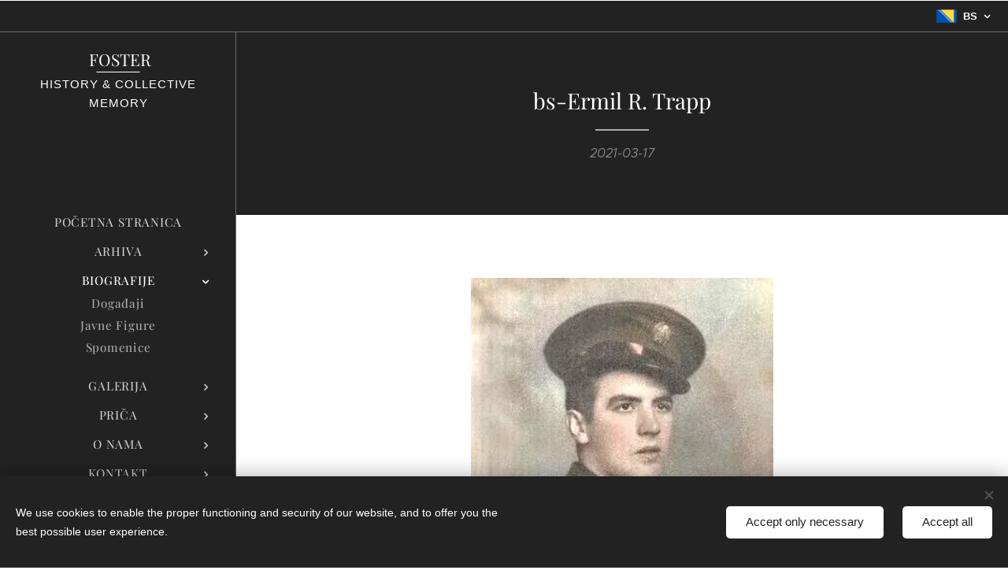

--- FILE ---
content_type: text/html; charset=UTF-8
request_url: https://www.fosterhistory.com/l/bs-ermil-r-trapp/
body_size: 21358
content:
<!DOCTYPE html>
<html class="no-js" prefix="og: https://ogp.me/ns#" lang="bs">
<head><link rel="preconnect" href="https://duyn491kcolsw.cloudfront.net" crossorigin><link rel="preconnect" href="https://fonts.gstatic.com" crossorigin><meta charset="utf-8"><link rel="shortcut icon" href="https://2d0fce5c26.clvaw-cdnwnd.com/99abe6748f56d12c3252904ca60a4973/200000222-0718007182/android-icon-72x72-5.png?ph=2d0fce5c26"><link rel="apple-touch-icon" href="https://2d0fce5c26.clvaw-cdnwnd.com/99abe6748f56d12c3252904ca60a4973/200000222-0718007182/android-icon-72x72-5.png?ph=2d0fce5c26"><link rel="icon" href="https://2d0fce5c26.clvaw-cdnwnd.com/99abe6748f56d12c3252904ca60a4973/200000222-0718007182/android-icon-72x72-5.png?ph=2d0fce5c26">
    <meta http-equiv="X-UA-Compatible" content="IE=edge">
    <title>bs-Ermil R. Trapp :: FOSTER History &amp; Collective Memory</title>
    <meta name="viewport" content="width=device-width,initial-scale=1">
    <meta name="msapplication-tap-highlight" content="no">
    
    <link href="https://duyn491kcolsw.cloudfront.net/files/0r/0rk/0rklmm.css?ph=2d0fce5c26" media="print" rel="stylesheet">
    <link href="https://duyn491kcolsw.cloudfront.net/files/2e/2e5/2e5qgh.css?ph=2d0fce5c26" media="screen and (min-width:100000em)" rel="stylesheet" data-type="cq" disabled>
    <link rel="stylesheet" href="https://duyn491kcolsw.cloudfront.net/files/41/41k/41kc5i.css?ph=2d0fce5c26"><link rel="stylesheet" href="https://duyn491kcolsw.cloudfront.net/files/3b/3b2/3b2e8e.css?ph=2d0fce5c26" media="screen and (min-width:37.5em)"><link rel="stylesheet" href="https://duyn491kcolsw.cloudfront.net/files/2v/2vp/2vpyx8.css?ph=2d0fce5c26" data-wnd_color_scheme_file=""><link rel="stylesheet" href="https://duyn491kcolsw.cloudfront.net/files/34/34q/34qmjb.css?ph=2d0fce5c26" data-wnd_color_scheme_desktop_file="" media="screen and (min-width:37.5em)" disabled=""><link rel="stylesheet" href="https://duyn491kcolsw.cloudfront.net/files/3e/3ez/3ezykj.css?ph=2d0fce5c26" data-wnd_additive_color_file=""><link rel="stylesheet" href="https://duyn491kcolsw.cloudfront.net/files/3d/3dz/3dzb9f.css?ph=2d0fce5c26" data-wnd_typography_file=""><link rel="stylesheet" href="https://duyn491kcolsw.cloudfront.net/files/01/013/0133ua.css?ph=2d0fce5c26" data-wnd_typography_desktop_file="" media="screen and (min-width:37.5em)" disabled=""><script>(()=>{let e=!1;const t=()=>{if(!e&&window.innerWidth>=600){for(let e=0,t=document.querySelectorAll('head > link[href*="css"][media="screen and (min-width:37.5em)"]');e<t.length;e++)t[e].removeAttribute("disabled");e=!0}};t(),window.addEventListener("resize",t),"container"in document.documentElement.style||fetch(document.querySelector('head > link[data-type="cq"]').getAttribute("href")).then((e=>{e.text().then((e=>{const t=document.createElement("style");document.head.appendChild(t),t.appendChild(document.createTextNode(e)),import("https://duyn491kcolsw.cloudfront.net/client/js.polyfill/container-query-polyfill.modern.js").then((()=>{let e=setInterval((function(){document.body&&(document.body.classList.add("cq-polyfill-loaded"),clearInterval(e))}),100)}))}))}))})()</script>
<link rel="preload stylesheet" href="https://duyn491kcolsw.cloudfront.net/files/2m/2m8/2m8msc.css?ph=2d0fce5c26" as="style"><link rel="preload stylesheet" href="https://duyn491kcolsw.cloudfront.net/files/2b/2bl/2bl0ky.css?ph=2d0fce5c26" as="style"><meta name="description" content="Ermil R. Trapp (Condado de Jackson, Indiana, Estados Unidos; 28 de agosto de 1923 - Metz, Francia; 15 de septiembre de 1944) fue un militar estadounidense que sirvió en la Batalla de Metz durante la Segunda Guerra Mundial."><meta name="keywords" content=""><meta name="generator" content="Webnode 2"><meta name="apple-mobile-web-app-capable" content="no"><meta name="apple-mobile-web-app-status-bar-style" content="black"><meta name="format-detection" content="telephone=no"><meta name="google-site-verification" content="9-GwMThRAgPZdYg_n6TVhatKXAq5G3H_0w-IVQPsDi0" />



<meta property="og:url" content="https://fosterhistory.com/l/bs-ermil-r-trapp/"><meta property="og:title" content="bs-Ermil R. Trapp :: FOSTER History &amp; Collective Memory"><meta property="og:type" content="article"><meta property="og:description" content="Ermil R. Trapp (Condado de Jackson, Indiana, Estados Unidos; 28 de agosto de 1923 - Metz, Francia; 15 de septiembre de 1944) fue un militar estadounidense que sirvió en la Batalla de Metz durante la Segunda Guerra Mundial."><meta property="og:site_name" content="FOSTER History &amp; Collective Memory"><meta property="og:image" content="https://2d0fce5c26.clvaw-cdnwnd.com/99abe6748f56d12c3252904ca60a4973/200000560-a2006a2009/700/Ermil%20R.%20Trapp.jpg?ph=2d0fce5c26"><meta property="og:article:published_time" content="2021-03-17T00:00:00+0100"><meta property="fb:app_id" content="225951590755638"><meta name="robots" content="index,follow"><link rel="canonical" href="https://www.fosterhistory.com/l/bs-ermil-r-trapp/"><script>window.checkAndChangeSvgColor=function(c){try{var a=document.getElementById(c);if(a){c=[["border","borderColor"],["outline","outlineColor"],["color","color"]];for(var h,b,d,f=[],e=0,m=c.length;e<m;e++)if(h=window.getComputedStyle(a)[c[e][1]].replace(/\s/g,"").match(/^rgb[a]?\(([0-9]{1,3}),([0-9]{1,3}),([0-9]{1,3})/i)){b="";for(var g=1;3>=g;g++)b+=("0"+parseInt(h[g],10).toString(16)).slice(-2);"0"===b.charAt(0)&&(d=parseInt(b.substr(0,2),16),d=Math.max(16,d),b=d.toString(16)+b.slice(-4));f.push(c[e][0]+"="+b)}if(f.length){var k=a.getAttribute("data-src"),l=k+(0>k.indexOf("?")?"?":"&")+f.join("&");a.src!=l&&(a.src=l,a.outerHTML=a.outerHTML)}}}catch(n){}};</script><script src="https://www.googletagmanager.com/gtag/js?id=UA-176136966-1" async></script><script>
						window.dataLayer = window.dataLayer || [];
						function gtag(){
						
						dataLayer.push(arguments);}
						gtag('js', new Date());
						</script><script>gtag('consent', 'default', {'ad_storage': 'denied', 'analytics_storage': 'denied', 'ad_user_data': 'denied', 'ad_personalization': 'denied' });</script><script>gtag('config', 'UA-176136966-1');</script></head>
<body class="l wt-blogpost ac-h ac-s ac-i ac-o ac-n l-sidebar l-d-none b-btn-r b-btn-s-l b-btn-dn b-btn-bw-1 img-d-n img-t-o img-h-z line-solid b-e-ds lbox-d c-s-n  wnd-s-i hb-on  wnd-fe wnd-multilang"><noscript>
				<iframe
				 src="https://www.googletagmanager.com/ns.html?id=GTM-542MMSL"
				 height="0"
				 width="0"
				 style="display:none;visibility:hidden"
				 >
				 </iframe>
			</noscript>

<div class="wnd-page l-page cs-gray ac-amber t-t-fs-s t-t-fw-m t-t-sp-n t-t-d-t t-s-fs-s t-s-fw-l t-s-sp-n t-s-d-n t-p-fs-s t-p-fw-l t-p-sp-n t-h-fs-s t-h-fw-m t-h-sp-n t-bq-fs-s t-bq-fw-l t-bq-sp-n t-bq-d-q t-btn-fw-l t-nav-fw-l t-pd-fw-s t-nav-tt-u">
    <div class="l-w t cf t-19">
        <div class="l-bg cf">
            <div class="s-bg-l">
                
                
            </div>
        </div>
        <header class="l-h cf">
            <div class="sw cf">
	<div class="sw-c cf"><section class="s s-hb cf sc-d   wnd-w-default wnd-hbl-on">
	<div class="s-w cf">
		<div class="s-o cf">
			<div class="s-bg cf">
                <div class="s-bg-l">
                    
                    
                </div>
			</div>
			<div class="s-c">
                <div class="s-hb-c cf">
                    <div class="hb-si">
                        
                    </div>
                    <div class="hb-ci">
                        
                    </div>
                    <div class="hb-ccy">
                        
                    </div>
                    <div class="hb-lang">
                        <div class="hbl">
    <div class="hbl-c">
        <span class="hbl-a">
            <span class="hbl-a-t">
                <span class="lang-bs">bs</span>
            </span>
        </span>
        <div class="hbl-i lang-items">
            <ul class="hbl-i-l">
                <li>
                    <a href="/home/"><span class="lang-es">es</span></a>
                </li><li>
                    <a href="/en/"><span class="lang-en">en</span></a>
                </li><li>
                    <a href="/fr/"><span class="lang-fr">fr</span></a>
                </li><li>
                    <a href="/zh-cn/"><span class="lang-zh-cn">zh-cn</span></a>
                </li><li>
                    <a href="/pt/"><span class="lang-pt">pt</span></a>
                </li><li>
                    <a href="/de/"><span class="lang-de">de</span></a>
                </li><li>
                    <a href="/ru/"><span class="lang-ru">ru</span></a>
                </li><li>
                    <a href="/it/"><span class="lang-it">it</span></a>
                </li><li>
                    <a href="/he/"><span class="lang-he">he</span></a>
                </li><li>
                    <a href="/nl/"><span class="lang-nl">nl</span></a>
                </li><li>
                    <a href="/pl/"><span class="lang-pl">pl</span></a>
                </li><li>
                    <a href="/hi/"><span class="lang-hi">hi</span></a>
                </li><li>
                    <a href="/no/"><span class="lang-no">no</span></a>
                </li><li>
                    <a href="/ar/"><span class="lang-ar">ar</span></a>
                </li><li>
                    <a href="/af/"><span class="lang-af">af</span></a>
                </li><li>
                    <a href="/sv/"><span class="lang-sv">sv</span></a>
                </li><li>
                    <a href="/el/"><span class="lang-el">el</span></a>
                </li><li>
                    <a href="/ko/"><span class="lang-ko">ko</span></a>
                </li><li>
                    <a href="/id/"><span class="lang-id">id</span></a>
                </li><li>
                    <a href="/sl/"><span class="lang-sl">sl</span></a>
                </li><li>
                    <a href="/th/"><span class="lang-th">th</span></a>
                </li><li>
                    <a href="/ro/"><span class="lang-ro">ro</span></a>
                </li><li>
                    <a href="/bh/"><span class="lang-bh">bh</span></a>
                </li><li>
                    <a href="/hr/"><span class="lang-hr">hr</span></a>
                </li><li>
                    <a href="/az/"><span class="lang-az">az</span></a>
                </li><li>
                    <a href="/cz/"><span class="lang-cs">cs</span></a>
                </li><li>
                    <a href="/da/"><span class="lang-da">da</span></a>
                </li><li>
                    <a href="/lv/"><span class="lang-lv">lv</span></a>
                </li><li>
                    <a href="/tr/"><span class="lang-tr">tr</span></a>
                </li><li>
                    <a href="/vi/"><span class="lang-vi">vi</span></a>
                </li><li>
                    <a href="/ja/"><span class="lang-ja">ja</span></a>
                </li><li>
                    <a href="/sr/"><span class="lang-sr">sr</span></a>
                </li><li>
                    <a href="/et/"><span class="lang-et">et</span></a>
                </li><li>
                    <a href="/hu/"><span class="lang-hu">hu</span></a>
                </li><li>
                    <a href="/ml/"><span class="lang-ml">ml</span></a>
                </li><li>
                    <a href="/fa/"><span class="lang-fa">fa</span></a>
                </li><li selected>
                    <span class="lang-bs">bs</span>
                </li><li>
                    <a href="/lt/"><span class="lang-lt">lt</span></a>
                </li><li>
                    <a href="/th1/"><span class="lang-th">th</span></a>
                </li><li>
                    <a href="/or/"><span class="lang-or">or</span></a>
                </li><li>
                    <a href="/fi/"><span class="lang-fi">fi</span></a>
                </li><li>
                    <a href="/sq/"><span class="lang-sq">sq</span></a>
                </li><li>
                    <a href="/ms/"><span class="lang-ms">ms</span></a>
                </li><li>
                    <a href="/eo/"><span class="lang-eo">eo</span></a>
                </li><li>
                    <a href="/kn/"><span class="lang-kn">kn</span></a>
                </li><li>
                    <a href="/uk/"><span class="lang-uk">uk</span></a>
                </li><li>
                    <a href="/mk/"><span class="lang-mk">mk</span></a>
                </li><li>
                    <a href="/eu/"><span class="lang-eu">eu</span></a>
                </li><li>
                    <a href="/sd/"><span class="lang-sd">sd</span></a>
                </li><li>
                    <a href="/bg/"><span class="lang-bg">bg</span></a>
                </li><li>
                    <a href="/mr/"><span class="lang-mr">mr</span></a>
                </li><li>
                    <a href="/hu1/"><span class="lang-hu">hu</span></a>
                </li><li>
                    <a href="/ca/"><span class="lang-ca">ca</span></a>
                </li>
            </ul>
        </div>
    </div>
</div>
                    </div>
                </div>
			</div>
		</div>
	</div>
</section><section data-space="true" class="s s-hn s-hn-sidebar wnd-mt-sidebar menu-default s-hn-slogan logo-sidebar sc-d   wnd-nav-border wnd-nav-sticky">
	<div class="s-w">
		<div class="s-o">
			<div class="s-bg">
                <div class="s-bg-l">
                    
                    
                </div>
			</div>
			<div class="h-w h-f wnd-fixed">
				<div class="s-i">
					<div class="n-l">
						<div class="s-c menu-nav">
							<div class="logo-block">
								<div class="b b-l logo logo-underline logo-nb playfair-display logo-21 b-ls-s">
	<div class="b-l-c logo-content">
		<a class="b-l-link logo-link" href="/bs/">

			

			

			<div class="b-l-br logo-br"></div>

			<div class="b-l-text logo-text-wrapper">
				<div class="b-l-text-w logo-text">
					<span class="b-l-text-c logo-text-cell">&nbsp;FOSTER</span>
				</div>
			</div>

		</a>
	</div>
</div>
								<div class="logo-slogan claim">
									<span class="sit b claim-default claim-nb open-sans slogan-15">
	<span class="sit-w"><span class="sit-c"><font>HISTORY &amp; COLLECTIVE <font>MEMORY</font></font></span></span>
</span>
								</div>
							</div>

                            <div class="nav-wrapper">

                                <div class="cart-block">
                                    
                                </div>

                                

                                <div id="menu-mobile">
                                    <a href="#" id="menu-submit"><span></span>Menu</a>
                                </div>

                                <div id="menu-block">
                                    <nav id="menu" data-type="vertical"><div class="menu-font menu-wrapper">
	<a href="#" class="menu-close" rel="nofollow" title="Close Menu"></a>
	<ul role="menubar" aria-label="Menu" class="level-1">
		<li role="none" class="wnd-homepage">
			<a class="menu-item" role="menuitem" href="/bs/"><span class="menu-item-text">Početna stranica</span></a>
			
		</li><li role="none" class="wnd-with-submenu">
			<a class="menu-item" role="menuitem" href="/bs/arhiva/"><span class="menu-item-text">Arhiva</span></a>
			<ul role="menubar" aria-label="Menu" class="level-2">
		<li role="none">
			<a class="menu-item" role="menuitem" href="/bs/archivos/dokumenti/"><span class="menu-item-text">Dokumenti</span></a>
			
		</li><li role="none">
			<a class="menu-item" role="menuitem" href="/bs/archivos/maps/"><span class="menu-item-text">Maps</span></a>
			
		</li>
	</ul>
		</li><li role="none" class="wnd-active-path wnd-with-submenu">
			<a class="menu-item" role="menuitem" href="/bs/biografije/"><span class="menu-item-text">Biografije</span></a>
			<ul role="menubar" aria-label="Menu" class="level-2">
		<li role="none">
			<a class="menu-item" role="menuitem" href="/bs/biografias/dogadaji/"><span class="menu-item-text">Događaji</span></a>
			
		</li><li role="none">
			<a class="menu-item" role="menuitem" href="/bs/biografias/javne-figure/"><span class="menu-item-text">Javne Figure</span></a>
			
		</li><li role="none">
			<a class="menu-item" role="menuitem" href="/bs/biografias/spomenice/"><span class="menu-item-text">Spomenice</span></a>
			
		</li>
	</ul>
		</li><li role="none" class="wnd-with-submenu">
			<a class="menu-item" role="menuitem" href="/bs/galerija/"><span class="menu-item-text">Galerija</span></a>
			<ul role="menubar" aria-label="Menu" class="level-2">
		<li role="none">
			<a class="menu-item" role="menuitem" href="/bs/galeria/hronike/"><span class="menu-item-text">Hronike</span></a>
			
		</li><li role="none">
			<a class="menu-item" role="menuitem" href="/bs/galeria/izlaganje/"><span class="menu-item-text">Izlaganje</span></a>
			
		</li><li role="none">
			<a class="menu-item" role="menuitem" href="/bs/galeria/sjecanja/"><span class="menu-item-text">Sjećanja</span></a>
			
		</li>
	</ul>
		</li><li role="none" class="wnd-with-submenu">
			<a class="menu-item" role="menuitem" href="/bs/prica/"><span class="menu-item-text">Priča</span></a>
			<ul role="menubar" aria-label="Menu" class="level-2">
		<li role="none">
			<a class="menu-item" role="menuitem" href="/bs/historia/genealogija/"><span class="menu-item-text">Genealogija</span></a>
			
		</li><li role="none">
			<a class="menu-item" role="menuitem" href="/bs/historia/heraldika/"><span class="menu-item-text">Heraldika</span></a>
			
		</li><li role="none">
			<a class="menu-item" role="menuitem" href="/bs/historia/mjesta/"><span class="menu-item-text">Mjesta</span></a>
			
		</li>
	</ul>
		</li><li role="none" class="wnd-with-submenu">
			<a class="menu-item" role="menuitem" href="/bs/o-nama/"><span class="menu-item-text">O nama</span></a>
			<ul role="menubar" aria-label="Menu" class="level-2">
		<li role="none">
			<a class="menu-item" role="menuitem" href="/bs/aboutfosterhistory/porijeklo/"><span class="menu-item-text">Porijeklo</span></a>
			
		</li><li role="none">
			<a class="menu-item" role="menuitem" href="/bs/aboutfosterhistory/o-meni/"><span class="menu-item-text">O meni</span></a>
			
		</li>
	</ul>
		</li><li role="none" class="wnd-with-submenu">
			<a class="menu-item" role="menuitem" href="/bs/kontakt/"><span class="menu-item-text">Kontakt</span></a>
			<ul role="menubar" aria-label="Menu" class="level-2">
		<li role="none">
			<a class="menu-item" role="menuitem" href="/bs/contacto/kako-suradivati/"><span class="menu-item-text">Kako Surađivati?</span></a>
			
		</li><li role="none">
			<a class="menu-item" role="menuitem" href="/bs/contacto/vasa-istorija/"><span class="menu-item-text">Vaša Istorija</span></a>
			
		</li><li role="none">
			<a class="menu-item" role="menuitem" href="/bs/contacto/pomoc/"><span class="menu-item-text">Pomoć</span></a>
			
		</li>
	</ul>
		</li>
	</ul>
	<span class="more-text">More</span>
</div></nav>
                                    <div class="scrollup"></div>
                                    <div class="scrolldown"></div>
                                </div>

                            </div>
						</div>
					</div>
				</div>
			</div>
		</div>
	</div>
</section></div>
</div>
        </header>
        <main class="l-m cf">
            <div class="sw cf">
	<div class="sw-c cf"><section data-space="true" class="s s-hm s-hm-bdh s-bdh cf sc-d   wnd-w-narrow wnd-s-normal wnd-h-auto wnd-nh-m wnd-p-cc hn-slogan">
    <div class="s-w cf">
	    <div class="s-o cf">
	        <div class="s-bg cf">
                <div class="s-bg-l">
                    
                    
                </div>
	        </div>
	        <div class="h-c s-c cf">
		        <div class="s-bdh-c b b-s-l b-s-r b-cs cf">
			        <div class="s-bdh-w">
			            <h1 class="s-bdh-t"><div class="ld">
	<span class="ld-c">bs-Ermil R. Trapp</span>
</div></h1>
			            <span class="s-bdh-d"><div class="ld">
	<span class="ld-c">2021-03-17</span>
</div></span>
			        </div>
		        </div>
	        </div>
	    </div>
    </div>
</section><section class="s s-basic cf sc-w   wnd-w-narrow wnd-s-normal wnd-h-auto" data-wnd_brightness="0" data-wnd_last_section>
	<div class="s-w cf">
		<div class="s-o s-fs cf">
			<div class="s-bg cf">
				<div class="s-bg-l">
                    
					
				</div>
			</div>
			<div class="s-c s-fs cf">
				<div class="ez cf wnd-no-cols">
	<div class="ez-c"><div class="b-img b-img-default b b-s cf wnd-orientation-portrait wnd-type-image img-s-n" style="margin-left:27.45%;margin-right:27.45%;" id="wnd_ImageBlock_85613">
	<div class="b-img-w">
		<div class="b-img-c" style="padding-bottom:126.39%;text-align:center;">
            <picture><source type="image/webp" srcset="https://2d0fce5c26.clvaw-cdnwnd.com/99abe6748f56d12c3252904ca60a4973/200002886-989cb989cf/450/Ermil%20R.%20Trapp.webp?ph=2d0fce5c26 288w, https://2d0fce5c26.clvaw-cdnwnd.com/99abe6748f56d12c3252904ca60a4973/200002886-989cb989cf/700/Ermil%20R.%20Trapp.webp?ph=2d0fce5c26 288w, https://2d0fce5c26.clvaw-cdnwnd.com/99abe6748f56d12c3252904ca60a4973/200002886-989cb989cf/Ermil%20R.%20Trapp.webp?ph=2d0fce5c26 288w" sizes="100vw" ><img id="wnd_ImageBlock_85613_img" src="https://2d0fce5c26.clvaw-cdnwnd.com/99abe6748f56d12c3252904ca60a4973/200000560-a2006a2009/Ermil%20R.%20Trapp.jpg?ph=2d0fce5c26" alt="" width="288" height="364" loading="lazy" style="top:0%;left:0%;width:100%;height:100%;position:absolute;" ></picture>
			</div>
		
	</div>
</div><div class="b b-text cf">
	<div class="b-c b-text-c b-s b-s-t60 b-s-b60 b-cs cf"><p><font class="wsw-02">Ermil R. Trapp (Condado de Jackson, Indiana, Estados Unidos; 28 de agosto de 1923 - Metz, Francia; 15 de septiembre de 1944) fue un militar estadounidense que sirvió en la Batalla de Metz durante la Segunda Guerra Mundial.</font><br></p></div>
</div><div class="b b-text cf">
	<div class="b-c b-text-c b-s b-s-t60 b-s-b60 b-cs cf"><h1><strong>Familia</strong></h1></div>
</div><div class="b b-text cf">
	<div class="b-c b-text-c b-s b-s-t60 b-s-b60 b-cs cf"><p><font class="wsw-02">Ermil R. Trapp era hijo de Verna Rae Johnson (1897-1984) y Fred Nichols Trapp (1896-1974), originario de Chestnut Ridge, una comunidad no incorporada en el condado de Jackson, Indiana, en los Estados Unidos. Sus padres se casaron en 1917 en Jennings y tuvieron diez hijos.</font></p><p><font class="wsw-02">Ermil fue el cuarto hijo en orden de nacimiento y la sexta generación de Priscilla Foster (1751-1787) y Elisha South (1749-1811), descendiente (tataranieto) de Edward Fuller, pasajero del histórico viaje de 1620 del barco Mayflower y signatario del Mayflower Compact.</font></p><p><font class="wsw-02">Se casó con Joyce Lorraine Jaynes (1926-2011) el 9 de enero de 1943 en Seymour, Jackson, Estados Unidos.</font></p></div>
</div><div class="b b-text cf">
	<div class="b-c b-text-c b-s b-s-t60 b-s-b60 b-cs cf"><h1><strong>Biografía</strong></h1></div>
</div><div class="b b-text cf">
	<div class="b-c b-text-c b-s b-s-t60 b-s-b60 b-cs cf"><p><font class="wsw-02">Ermil R. Trapp nació en el condado de Jennings y pasó la mayor parte de su vida en la comunidad de Chestnut Ridge, asistiendo a la escuela allí. Trabajó en todo el condado en varias granjas y también trabajó en Camp Atterbury antes de unirse al ejército.</font></p><p><font class="wsw-02">Más tarde sirvió en el 735 ° Batallón de Tanques del General Patton en un tanque ligero y fue asesinado en la Batalla de Metz, Francia, el 15 de septiembre de 1944.</font></p><p><font class="wsw-02">"El técnico de quinto grado Ermil R. Trapp, de 21 años, murió en acción el 15 de septiembre", según un telegrama recibido por su esposa, la Sra. Joyce L. Trapp en su residencia en San Francisco, Estados Unidos.</font></p><p><font class="wsw-02">"La secretaria de Guerra expresa su profundo pesar por el hecho de que su esposo, el técnico de quinto grado Ermil R. Trapp, fuera asesinado en acción el 15 de septiembre en Francia, continúa la carta". Firmado por J. A. Ulio, Ayudante General.</font></p><p><font class="wsw-02">Trapp entró en servicio el 8 de enero de 1943, recibiendo su entrenamiento en Fort Lewis, Washington, como miembro de un batallón de tanques y había servido en el extranjero desde el 1 de febrero de este año. La última carta de la Sra. Trapp de su esposo estaba fechada el 6 de septiembre.</font></p></div>
</div><div class="b b-text cf">
	<div class="b-c b-text-c b-s b-s-t60 b-s-b60 b-cs cf"><h1><strong>Muerte</strong></h1></div>
</div><div class="b b-text cf">
	<div class="b-c b-text-c b-s b-s-t60 b-s-b60 b-cs cf"><p><font class="wsw-02">Ermil R. Trapp murió mientras servía con el grupo de tanques en Francia el 15 de septiembre de 1944 en la Batalla de Metz. Era ampliamente conocido tanto en su ciudad natal como en todo el condado y un gran número de amigos se unieron a su familia para lamentar su muerte. Fue enterrado en el cementerio de la Iglesia Bautista First Marion en Commiskey, condado de Jennings, Indiana, Estados Unidos.</font></p><p><font class="wsw-02">Los sobrevivientes incluyen a la viuda, la ex Miss Joyce Jaynes, hija del Sr. y la Sra. James Jaynes, con quien hace su hogar; una hija de catorce meses, Judy Kay Trapp; los padres; cinco hermanas, la Sra. Fern Russell, de Beanblossom, y Marjorie, Carol, Vivian y Phyllis Trapp, todas de Chestnut Ridge; y tres hermanos, todos en servicio. </font></p><p><font class="wsw-02">Ernest Trapp y Murrel Trapp, ambos sirviendo en el extranjero en Inglaterra o Francia, y Donald Trapp, sirviendo en un destructor de la Armada en los Mares del Sur.</font></p></div>
</div><div class="b b-text cf">
	<div class="b-c b-text-c b-s b-s-t60 b-s-b60 b-cs cf"><h1><strong>Referencias</strong></h1></div>
</div><div class="b b-text cf">
	<div class="b-c b-text-c b-s b-s-t60 b-s-b60 b-cs cf"><ul><li><font class="wsw-02">Ermil R. Trapp - Obituario. Portada: Seymour Daily Tribune, Seymour, Indiana. Septiembre de 1944.</font></li><li><font class="wsw-02">Ingresado por Sheri Bush, 5 de julio de 2012.</font></li></ul></div>
</div></div>
</div>
			</div>
		</div>
	</div>
</section></div>
</div>
<div class="s-bdf b-s b-s-t200 b-cs " data-wnd_social_buttons="true">
	<div class="s-bdf-share b-s-b200"><div id="fb-root"></div><script src="https://connect.facebook.net/bs_BA/sdk.js#xfbml=1&amp;version=v5.0&amp;appId=225951590755638&amp;autoLogAppEvents=1" async defer crossorigin="anonymous"></script><div style="margin-right: 20px" class="fb-share-button" data-href="https://www.fosterhistory.com/l/bs-ermil-r-trapp/" data-layout="button" data-size="large"><a class="fb-xfbml-parse-ignore" target="_blank" href="https://www.facebook.com/sharer/sharer.php?u=https%3A%2F%2Fwww.fosterhistory.com%2Fl%2Fbs-ermil-r-trapp%2F&amp;src=sdkpreparse">Share</a></div><a href="https://twitter.com/share" class="twitter-share-button" data-size="large">Tweet</a><script>window.twttr=function(t,e,r){var n,i=t.getElementsByTagName(e)[0],w=window.twttr||{};return t.getElementById(r)?w:((n=t.createElement(e)).id=r,n.src="https://platform.twitter.com/widgets.js",i.parentNode.insertBefore(n,i),w._e=[],w.ready=function(t){w._e.push(t)},w)}(document,"script","twitter-wjs");</script></div>
	<div class="s-bdf-comments"></div>
	<div class="s-bdf-html"></div>
</div>

        </main>
        <footer class="l-f cf">
            <div class="sw cf">
	<div class="sw-c cf"><section data-wn-border-element="s-f-border" class="s s-f s-f-basic s-f-simple sc-w   wnd-w-narrow wnd-s-normal">
	<div class="s-w">
		<div class="s-o">
			<div class="s-bg">
                <div class="s-bg-l">
                    
                    
                </div>
			</div>
			<div class="s-c s-f-l-w s-f-border">
				<div class="s-f-l b-s b-s-t0 b-s-b0">
					<div class="s-f-l-c s-f-l-c-first">
						<div class="s-f-cr"><span class="it b link">
	<span class="it-c"></span>
</span></div>
						<div class="s-f-sf">
                            <span class="sf b">
<span class="sf-content sf-c link"><font>Sva Prava Zadržana © 2022 FOSTER History &amp; Collective Memory</font>&nbsp;</span>
</span>
                            <span class="sf-cbr link">
    <a href="#" rel="nofollow">Cookies</a>
</span>
                            
                            
                            
                        </div>
					</div>
					<div class="s-f-l-c s-f-l-c-last">
						<div class="s-f-lang lang-select cf">
	<div class="s-f-lang-c">
		<span class="s-f-lang-t lang-title"><span class="wt-bold"><span>Languages</span></span></span>
		<div class="s-f-lang-i lang-items">
			<ul class="s-f-lang-list">
				<li class="link">
					<a href="/home/"><span class="lang-es">Español</span></a>
				</li><li class="link">
					<a href="/en/"><span class="lang-en">English</span></a>
				</li><li class="link">
					<a href="/fr/"><span class="lang-fr">Français</span></a>
				</li><li class="link">
					<a href="/zh-cn/"><span class="lang-zh-cn">中文（简体）</span></a>
				</li><li class="link">
					<a href="/pt/"><span class="lang-pt">Português</span></a>
				</li><li class="link">
					<a href="/de/"><span class="lang-de">Deutsch</span></a>
				</li><li class="link">
					<a href="/ru/"><span class="lang-ru">Русский</span></a>
				</li><li class="link">
					<a href="/it/"><span class="lang-it">Italiano</span></a>
				</li><li class="link">
					<a href="/he/"><span class="lang-he">עִבְרִית</span></a>
				</li><li class="link">
					<a href="/nl/"><span class="lang-nl">Nederlands</span></a>
				</li><li class="link">
					<a href="/pl/"><span class="lang-pl">Polski</span></a>
				</li><li class="link">
					<a href="/hi/"><span class="lang-hi">हिन्दी</span></a>
				</li><li class="link">
					<a href="/no/"><span class="lang-no">Norsk</span></a>
				</li><li class="link">
					<a href="/ar/"><span class="lang-ar">العربية</span></a>
				</li><li class="link">
					<a href="/af/"><span class="lang-af">Afrikaans</span></a>
				</li><li class="link">
					<a href="/sv/"><span class="lang-sv">Svenska</span></a>
				</li><li class="link">
					<a href="/el/"><span class="lang-el">Ελληνικά</span></a>
				</li><li class="link">
					<a href="/ko/"><span class="lang-ko">한국어</span></a>
				</li><li class="link">
					<a href="/id/"><span class="lang-id">Bahasa Indonesia</span></a>
				</li><li class="link">
					<a href="/sl/"><span class="lang-sl">Slovenski</span></a>
				</li><li class="link">
					<a href="/th/"><span class="lang-th">ภาษาไทย</span></a>
				</li><li class="link">
					<a href="/ro/"><span class="lang-ro">Română</span></a>
				</li><li class="link">
					<a href="/bh/"><span class="lang-bh">मैथिली</span></a>
				</li><li class="link">
					<a href="/hr/"><span class="lang-hr">Hrvatski</span></a>
				</li><li class="link">
					<a href="/az/"><span class="lang-az">Azərbaycan</span></a>
				</li><li class="link">
					<a href="/cz/"><span class="lang-cz">Čeština</span></a>
				</li><li class="link">
					<a href="/da/"><span class="lang-da">Dansk</span></a>
				</li><li class="link">
					<a href="/lv/"><span class="lang-lv">Latviešu Valoda</span></a>
				</li><li class="link">
					<a href="/tr/"><span class="lang-tr">Türkçe</span></a>
				</li><li class="link">
					<a href="/vi/"><span class="lang-vi">Tiếng Việt</span></a>
				</li><li class="link">
					<a href="/ja/"><span class="lang-ja">日本語</span></a>
				</li><li class="link">
					<a href="/sr/"><span class="lang-sr">Srpski</span></a>
				</li><li class="link">
					<a href="/et/"><span class="lang-et">Eesti keel</span></a>
				</li><li class="link">
					<a href="/hu/"><span class="lang-hu">Magyar</span></a>
				</li><li class="link">
					<a href="/ml/"><span class="lang-ml">മലയാളം</span></a>
				</li><li class="link">
					<a href="/fa/"><span class="lang-fa">فارسی</span></a>
				</li><li class="link">
					<span class="lang-bs">Bosanski</span>
				</li><li class="link">
					<a href="/lt/"><span class="lang-lt">Lietuvių kalba</span></a>
				</li><li class="link">
					<a href="/th1/"><span class="lang-th1">ภาษาไทย</span></a>
				</li><li class="link">
					<a href="/or/"><span class="lang-or">ଓଡ଼ିଆ</span></a>
				</li><li class="link">
					<a href="/fi/"><span class="lang-fi">Suomi</span></a>
				</li><li class="link">
					<a href="/sq/"><span class="lang-sq">Shqip</span></a>
				</li><li class="link">
					<a href="/ms/"><span class="lang-ms">Bahasa Melayu</span></a>
				</li><li class="link">
					<a href="/eo/"><span class="lang-eo">Esperanto</span></a>
				</li><li class="link">
					<a href="/kn/"><span class="lang-kn">ಕನ್ನಡ</span></a>
				</li><li class="link">
					<a href="/uk/"><span class="lang-uk">Українська</span></a>
				</li><li class="link">
					<a href="/mk/"><span class="lang-mk">Македонски јазик</span></a>
				</li><li class="link">
					<a href="/eu/"><span class="lang-eu">Euskara</span></a>
				</li><li class="link">
					<a href="/sd/"><span class="lang-sd">سنڌي</span></a>
				</li><li class="link">
					<a href="/bg/"><span class="lang-bg">Български</span></a>
				</li><li class="link">
					<a href="/mr/"><span class="lang-mr">मराठी</span></a>
				</li><li class="link">
					<a href="/hu1/"><span class="lang-hu1">Magyar</span></a>
				</li><li class="link">
					<a href="/ca/"><span class="lang-ca">Català</span></a>
				</li>
			</ul>
		</div>
	</div>
</div>
					</div>
                    <div class="s-f-l-c s-f-l-c-currency">
                        <div class="s-f-ccy ccy-select cf">
	
</div>
                    </div>
				</div>
			</div>
		</div>
	</div>
</section></div>
</div>
        </footer>
    </div>
    
</div>
<section class="cb cb-dark" id="cookiebar" style="display:none;" id="cookiebar" style="display:none;">
	<div class="cb-bar cb-scrollable">
		<div class="cb-bar-c">
			<div class="cb-bar-text">We use cookies to enable the proper functioning and security of our website, and to offer you the best possible user experience.</div>
			<div class="cb-bar-buttons">
				<button class="cb-button cb-close-basic" data-action="accept-necessary">
					<span class="cb-button-content">Accept only necessary</span>
				</button>
				<button class="cb-button cb-close-basic" data-action="accept-all">
					<span class="cb-button-content">Accept all</span>
				</button>
				
			</div>
		</div>
        <div class="cb-close cb-close-basic" data-action="accept-necessary"></div>
	</div>

	<div class="cb-popup cb-light close">
		<div class="cb-popup-c">
			<div class="cb-popup-head">
				<h3 class="cb-popup-title">Advanced settings</h3>
				<p class="cb-popup-text">Puedes personalizar tus preferencias de cookies aquí. Habilita o deshabilita las siguientes categorías y guarda tu selección.</p>
			</div>
			<div class="cb-popup-options cb-scrollable">
				<div class="cb-option">
					<input class="cb-option-input" type="checkbox" id="necessary" name="necessary" readonly="readonly" disabled="disabled" checked="checked">
                    <div class="cb-option-checkbox"></div>
                    <label class="cb-option-label" for="necessary">Essential cookies</label>
					<div class="cb-option-text"></div>
				</div>
			</div>
			<div class="cb-popup-footer">
				<button class="cb-button cb-save-popup" data-action="advanced-save">
					<span class="cb-button-content">Save</span>
				</button>
			</div>
			<div class="cb-close cb-close-popup" data-action="close"></div>
		</div>
	</div>
</section>

<script src="https://duyn491kcolsw.cloudfront.net/files/3e/3em/3eml8v.js?ph=2d0fce5c26" crossorigin="anonymous" type="module"></script><script>document.querySelector(".wnd-fe")&&[...document.querySelectorAll(".c")].forEach((e=>{const t=e.querySelector(".b-text:only-child");t&&""===t.querySelector(".b-text-c").innerText&&e.classList.add("column-empty")}))</script>


<script src="https://duyn491kcolsw.cloudfront.net/client.fe/js.compiled/lang.en.2086.js?ph=2d0fce5c26" crossorigin="anonymous"></script><script src="https://duyn491kcolsw.cloudfront.net/client.fe/js.compiled/compiled.multi.2-2193.js?ph=2d0fce5c26" crossorigin="anonymous"></script><script>var wnd = wnd || {};wnd.$data = {"image_content_items":{"wnd_ThumbnailBlock_672752374":{"id":"wnd_ThumbnailBlock_672752374","type":"wnd.pc.ThumbnailBlock"},"wnd_Section_default_50455":{"id":"wnd_Section_default_50455","type":"wnd.pc.Section"},"wnd_ImageBlock_85613":{"id":"wnd_ImageBlock_85613","type":"wnd.pc.ImageBlock"},"wnd_LogoBlock_692940":{"id":"wnd_LogoBlock_692940","type":"wnd.pc.LogoBlock"},"wnd_FooterSection_footer_683778":{"id":"wnd_FooterSection_footer_683778","type":"wnd.pc.FooterSection"}},"svg_content_items":{"wnd_ImageBlock_85613":{"id":"wnd_ImageBlock_85613","type":"wnd.pc.ImageBlock"},"wnd_LogoBlock_692940":{"id":"wnd_LogoBlock_692940","type":"wnd.pc.LogoBlock"}},"content_items":[],"eshopSettings":{"ESHOP_SETTINGS_DISPLAY_PRICE_WITHOUT_VAT":false,"ESHOP_SETTINGS_DISPLAY_ADDITIONAL_VAT":false,"ESHOP_SETTINGS_DISPLAY_SHIPPING_COST":false},"project_info":{"isMultilanguage":true,"isMulticurrency":false,"eshop_tax_enabled":"1","country_code":"","contact_state":null,"eshop_tax_type":"VAT","eshop_discounts":true,"graphQLURL":"https:\/\/fosterhistory.com\/servers\/graphql\/","iubendaSettings":{"cookieBarCode":"","cookiePolicyCode":"","privacyPolicyCode":"","termsAndConditionsCode":""}}};</script><script>wnd.$system = {"fileSystemType":"aws_s3","localFilesPath":"https:\/\/www.fosterhistory.com\/_files\/","awsS3FilesPath":"https:\/\/2d0fce5c26.clvaw-cdnwnd.com\/99abe6748f56d12c3252904ca60a4973\/","staticFiles":"https:\/\/duyn491kcolsw.cloudfront.net\/files","isCms":false,"staticCDNServers":["https:\/\/duyn491kcolsw.cloudfront.net\/"],"fileUploadAllowExtension":["jpg","jpeg","jfif","png","gif","bmp","ico","svg","webp","tiff","pdf","doc","docx","ppt","pptx","pps","ppsx","odt","xls","xlsx","txt","rtf","mp3","wma","wav","ogg","amr","flac","m4a","3gp","avi","wmv","mov","mpg","mkv","mp4","mpeg","m4v","swf","gpx","stl","csv","xml","txt","dxf","dwg","iges","igs","step","stp"],"maxUserFormFileLimit":4194304,"frontendLanguage":"bs","backendLanguage":"es","frontendLanguageId":"41","page":{"id":50000001,"identifier":"l","template":{"id":200001595,"styles":{"typography":"t-19_new","scheme":"cs-gray","additiveColor":"ac-amber","acHeadings":true,"acSubheadings":true,"acIcons":true,"acOthers":true,"imageStyle":"img-d-n","imageHover":"img-h-z","imageTitle":"img-t-o","buttonStyle":"b-btn-r","buttonSize":"b-btn-s-l","buttonDecoration":"b-btn-dn","buttonBorders":"b-btn-bw-1","lineStyle":"line-solid","eshopGridItemAlign":"b-e-l","eshopGridItemStyle":"b-e-ds","lightboxStyle":"lbox-d","columnSpaces":"c-s-n","background":{"default":null},"backgroundSettings":{"default":""},"formStyle":"default","menuStyle":"menu-default","menuType":"","layoutType":"l-sidebar","layoutDecoration":"l-d-none","acMenu":"true","sectionWidth":"wnd-w-narrow","sectionSpace":"wnd-s-normal","headerBarStyle":"hb-on","typoTitleSizes":"t-t-fs-s","typoTitleWeights":"t-t-fw-m","typoTitleSpacings":"t-t-sp-n","typoTitleDecorations":"t-t-d-t","typoHeadingSizes":"t-h-fs-s","typoHeadingWeights":"t-h-fw-m","typoHeadingSpacings":"t-h-sp-n","typoSubtitleSizes":"t-s-fs-s","typoSubtitleWeights":"t-s-fw-l","typoSubtitleSpacings":"t-s-sp-n","typoSubtitleDecorations":"t-s-d-n","typoParagraphSizes":"t-p-fs-s","typoParagraphWeights":"t-p-fw-l","typoParagraphSpacings":"t-p-sp-n","typoBlockquoteSizes":"t-bq-fs-s","typoBlockquoteWeights":"t-bq-fw-l","typoBlockquoteSpacings":"t-bq-sp-n","typoBlockquoteDecorations":"t-bq-d-q","buttonWeight":"t-btn-fw-l","menuWeight":"t-nav-fw-l","productWeight":"t-pd-fw-s","menuTextTransform":"t-nav-tt-u","searchStyle":"wnd-s-i"}},"layout":"blog_detail","name":"bs-Ermil R. Trapp","html_title":null,"language":"bs","langId":41,"isHomepage":false,"meta_description":null,"meta_keywords":null,"header_code":null,"footer_code":null,"styles":null,"countFormsEntries":[]},"listingsPrefix":"\/l\/","productPrefix":"\/p\/","cartPrefix":"\/bs\/cart\/","checkoutPrefix":"\/bs\/checkout\/","searchPrefix":"\/bs\/search\/","isCheckout":false,"isEshop":false,"hasBlog":true,"isProductDetail":false,"isListingDetail":true,"listing_page":{"id":200059946,"template_id":200000335,"link":"\/bs\/biografije\/","identifier":"bs-ermil-r-trapp"},"hasEshopAnalytics":false,"gTagId":"UA-176136966-1","gAdsId":null,"format":{"be":{"DATE_TIME":{"mask":"%d.%m.%Y %H:%M","regexp":"^(((0?[1-9]|[1,2][0-9]|3[0,1])\\.(0?[1-9]|1[0-2])\\.[0-9]{1,4})(( [0-1][0-9]| 2[0-3]):[0-5][0-9])?|(([0-9]{4}(0[1-9]|1[0-2])(0[1-9]|[1,2][0-9]|3[0,1])(0[0-9]|1[0-9]|2[0-3])[0-5][0-9][0-5][0-9])))?$"},"DATE":{"mask":"%d.%m.%Y","regexp":"^((0?[1-9]|[1,2][0-9]|3[0,1])\\.(0?[1-9]|1[0-2])\\.[0-9]{1,4})$"},"CURRENCY":{"mask":{"point":",","thousands":".","decimals":2,"mask":"%s","zerofill":true}}},"fe":{"DATE_TIME":{"mask":"%Y-%m-%d %H:%M","regexp":"^(([0-9]{1,4}\\-(0?[1-9]|1[0-2])\\-(0?[1-9]|[1,2][0-9]|3[0,1]))(( [0-1][0-9]| 2[0-3]):[0-5][0-9])?|(([0-9]{4}(0[1-9]|1[0-2])(0[1-9]|[1,2][0-9]|3[0,1])(0[0-9]|1[0-9]|2[0-3])[0-5][0-9][0-5][0-9])))?$"},"DATE":{"mask":"%Y-%m-%d","regexp":"^([0-9]{1,4}\\-(0?[1-9]|1[0-2])\\-(0?[1-9]|[1,2][0-9]|3[0,1]))$"},"CURRENCY":{"mask":{"point":".","thousands":",","decimals":2,"mask":"%s","zerofill":true}}}},"e_product":null,"listing_item":{"id":200011580,"name":"bs-Ermil R. Trapp","identifier":"bs-ermil-r-trapp","date":"20210317000000","meta_description":null,"meta_keywords":null,"html_title":null,"styles":null,"content_items":{"wnd_PerexBlock_637235497":{"type":"wnd.pc.PerexBlock","id":"wnd_PerexBlock_637235497","context":"page","text":"\u003Cp\u003E\u003Cfont class=\u0022wsw-01\u0022\u003EErmil R. Trapp (Condado de Jackson, Indiana, Estados Unidos; 28 de agosto de 1923 - Metz, Francia; 15 de septiembre de 1944) fue un militar estadounidense que sirvi\u00f3 en la Batalla de Metz durante la Segunda Guerra Mundial.\u003C\/font\u003E\u003Cbr\u003E\u003C\/p\u003E"},"wnd_ThumbnailBlock_672752374":{"type":"wnd.pc.ThumbnailBlock","id":"wnd_ThumbnailBlock_672752374","context":"page","style":{"background":{"default":{"default":"wnd-background-image"},"overlays":[]},"backgroundSettings":{"default":{"default":{"id":200000560,"src":"200000560-a2006a2009\/Ermil R. Trapp.jpg","dataType":"filesystem_files","width":288,"height":364,"mediaType":"myImages","mime":"","alternatives":{"image\/webp":{"id":200002886,"src":"200002886-989cb989cf\/Ermil R. Trapp.webp","dataType":"filesystem_files","width":"288","height":"364","mime":"image\/webp"}}}}}}},"wnd_SectionWrapper_524255590":{"type":"wnd.pc.SectionWrapper","id":"wnd_SectionWrapper_524255590","context":"page","content":["wnd_BlogDetailHeaderSection_blog_detail_header_504547","wnd_Section_default_50455"]},"wnd_BlogDetailHeaderSection_blog_detail_header_504547":{"type":"wnd.pc.BlogDetailHeaderSection","contentIdentifier":"blog_detail_header","id":"wnd_BlogDetailHeaderSection_blog_detail_header_504547","context":"page","content":{"default":["wnd_ListingDataBlock_802834","wnd_ListingDataBlock_219284"],"default_box":["wnd_ListingDataBlock_802834","wnd_ListingDataBlock_219284"]},"contentMap":{"wnd.pc.ListingDataBlock":{"name":"wnd_ListingDataBlock_802834","date":"wnd_ListingDataBlock_219284"}},"style":{"sectionColor":{"default":"sc-d"},"sectionWidth":{"default":"wnd-w-narrow"}},"variant":{"default":"default"}},"wnd_ListingDataBlock_802834":{"type":"wnd.pc.ListingDataBlock","id":"wnd_ListingDataBlock_802834","context":"page","refDataType":"listing_items","refDataKey":"listing_items.name","refDataId":200006679},"wnd_ListingDataBlock_219284":{"type":"wnd.pc.ListingDataBlock","id":"wnd_ListingDataBlock_219284","context":"page","refDataType":"listing_items","refDataKey":"listing_items.date","refDataId":200006679},"wnd_Section_default_50455":{"type":"wnd.pc.Section","contentIdentifier":"default","id":"wnd_Section_default_50455","context":"page","content":{"default":["wnd_EditZone_978971"],"default_box":["wnd_EditZone_978971"]},"contentMap":{"wnd.pc.EditZone":{"master-01":"wnd_EditZone_978971"}},"style":{"sectionColor":{"default":"sc-w"},"sectionWidth":{"default":"wnd-w-narrow"},"sectionSpace":{"default":"wnd-s-normal"},"sectionHeight":{"default":"wnd-h-auto"},"sectionPosition":{"default":"wnd-p-cc"}},"variant":{"default":"default"}},"wnd_EditZone_978971":{"type":"wnd.pc.EditZone","id":"wnd_EditZone_978971","context":"page","content":["wnd_ImageBlock_85613","wnd_TextBlock_291141","wnd_TextBlock_93826","wnd_TextBlock_14193","wnd_TextBlock_63869","wnd_TextBlock_59424","wnd_TextBlock_29451","wnd_TextBlock_2218","wnd_TextBlock_456","wnd_TextBlock_67654"]},"wnd_ImageBlock_85613":{"type":"wnd.pc.ImageBlock","id":"wnd_ImageBlock_85613","context":"page","variant":"default","description":"","link":"","style":{"paddingBottom":126.39,"margin":{"left":27.45,"right":27.45},"float":"","clear":"none","width":50},"shape":"img-s-n","image":{"id":200000560,"dataType":"filesystem_files","style":{"left":0,"top":0,"width":100,"height":100,"position":"absolute"},"ratio":{"horizontal":2,"vertical":2},"size":{"width":288,"height":364},"src":"200000560-a2006a2009\/Ermil R. Trapp.jpg","filesystemType":"local","alternatives":{"image\/webp":{"id":200002886,"src":"200002886-989cb989cf\/Ermil R. Trapp.webp","dataType":"filesystem_files","width":"288","height":"364","mime":"image\/webp"}}},"refs":{"filesystem_files":[{"filesystem_files.id":200000560}]}},"wnd_TextBlock_291141":{"type":"wnd.pc.TextBlock","id":"wnd_TextBlock_291141","context":"page","code":"\u003Cp\u003E\u003Cfont class=\u0022wsw-02\u0022\u003EErmil R. Trapp (Condado de Jackson, Indiana, Estados Unidos; 28 de agosto de 1923 - Metz, Francia; 15 de septiembre de 1944) fue un militar estadounidense que sirvi\u00f3 en la Batalla de Metz durante la Segunda Guerra Mundial.\u003C\/font\u003E\u003Cbr\u003E\u003C\/p\u003E"},"wnd_TextBlock_93826":{"type":"wnd.pc.TextBlock","id":"wnd_TextBlock_93826","context":"page","code":"\u003Ch1\u003E\u003Cstrong\u003EFamilia\u003C\/strong\u003E\u003C\/h1\u003E"},"wnd_TextBlock_14193":{"type":"wnd.pc.TextBlock","id":"wnd_TextBlock_14193","context":"page","code":"\u003Cp\u003E\u003Cfont class=\u0022wsw-02\u0022\u003EErmil R. Trapp era hijo de Verna Rae Johnson (1897-1984) y Fred Nichols Trapp (1896-1974), originario de Chestnut Ridge, una comunidad no incorporada en el condado de Jackson, Indiana, en los Estados Unidos. Sus padres se casaron en 1917 en Jennings y tuvieron diez hijos.\u003C\/font\u003E\u003C\/p\u003E\u003Cp\u003E\u003Cfont class=\u0022wsw-02\u0022\u003EErmil fue el cuarto hijo en orden de nacimiento y la sexta generaci\u00f3n de Priscilla Foster (1751-1787) y Elisha South (1749-1811), descendiente (tataranieto) de Edward Fuller, pasajero del hist\u00f3rico viaje de 1620 del barco Mayflower y signatario del Mayflower Compact.\u003C\/font\u003E\u003C\/p\u003E\u003Cp\u003E\u003Cfont class=\u0022wsw-02\u0022\u003ESe cas\u00f3 con Joyce Lorraine Jaynes (1926-2011) el 9 de enero de 1943 en Seymour, Jackson, Estados Unidos.\u003C\/font\u003E\u003C\/p\u003E"},"wnd_TextBlock_63869":{"type":"wnd.pc.TextBlock","id":"wnd_TextBlock_63869","context":"page","code":"\u003Ch1\u003E\u003Cstrong\u003EBiograf\u00eda\u003C\/strong\u003E\u003C\/h1\u003E"},"wnd_TextBlock_59424":{"type":"wnd.pc.TextBlock","id":"wnd_TextBlock_59424","context":"page","code":"\u003Cp\u003E\u003Cfont class=\u0022wsw-02\u0022\u003EErmil R. Trapp naci\u00f3 en el condado de Jennings y pas\u00f3 la mayor parte de su vida en la comunidad de Chestnut Ridge, asistiendo a la escuela all\u00ed. Trabaj\u00f3 en todo el condado en varias granjas y tambi\u00e9n trabaj\u00f3 en Camp Atterbury antes de unirse al ej\u00e9rcito.\u003C\/font\u003E\u003C\/p\u003E\u003Cp\u003E\u003Cfont class=\u0022wsw-02\u0022\u003EM\u00e1s tarde sirvi\u00f3 en el 735 \u00b0 Batall\u00f3n de Tanques del General Patton en un tanque ligero y fue asesinado en la Batalla de Metz, Francia, el 15 de septiembre de 1944.\u003C\/font\u003E\u003C\/p\u003E\u003Cp\u003E\u003Cfont class=\u0022wsw-02\u0022\u003E\u0022El t\u00e9cnico de quinto grado Ermil R. Trapp, de 21 a\u00f1os, muri\u00f3 en acci\u00f3n el 15 de septiembre\u0022, seg\u00fan un telegrama recibido por su esposa, la Sra. Joyce L. Trapp en su residencia en San Francisco, Estados Unidos.\u003C\/font\u003E\u003C\/p\u003E\u003Cp\u003E\u003Cfont class=\u0022wsw-02\u0022\u003E\u0022La secretaria de Guerra expresa su profundo pesar por el hecho de que su esposo, el t\u00e9cnico de quinto grado Ermil R. Trapp, fuera asesinado en acci\u00f3n el 15 de septiembre en Francia, contin\u00faa la carta\u0022. Firmado por J. A. Ulio, Ayudante General.\u003C\/font\u003E\u003C\/p\u003E\u003Cp\u003E\u003Cfont class=\u0022wsw-02\u0022\u003ETrapp entr\u00f3 en servicio el 8 de enero de 1943, recibiendo su entrenamiento en Fort Lewis, Washington, como miembro de un batall\u00f3n de tanques y hab\u00eda servido en el extranjero desde el 1 de febrero de este a\u00f1o. La \u00faltima carta de la Sra. Trapp de su esposo estaba fechada el 6 de septiembre.\u003C\/font\u003E\u003C\/p\u003E"},"wnd_TextBlock_29451":{"type":"wnd.pc.TextBlock","id":"wnd_TextBlock_29451","context":"page","code":"\u003Ch1\u003E\u003Cstrong\u003EMuerte\u003C\/strong\u003E\u003C\/h1\u003E"},"wnd_TextBlock_2218":{"type":"wnd.pc.TextBlock","id":"wnd_TextBlock_2218","context":"page","code":"\u003Cp\u003E\u003Cfont class=\u0022wsw-02\u0022\u003EErmil R. Trapp muri\u00f3 mientras serv\u00eda con el grupo de tanques en Francia el 15 de septiembre de 1944 en la Batalla de Metz. Era ampliamente conocido tanto en su ciudad natal como en todo el condado y un gran n\u00famero de amigos se unieron a su familia para lamentar su muerte. Fue enterrado en el cementerio de la Iglesia Bautista First Marion en Commiskey, condado de Jennings, Indiana, Estados Unidos.\u003C\/font\u003E\u003C\/p\u003E\u003Cp\u003E\u003Cfont class=\u0022wsw-02\u0022\u003ELos sobrevivientes incluyen a la viuda, la ex Miss Joyce Jaynes, hija del Sr. y la Sra. James Jaynes, con quien hace su hogar; una hija de catorce meses, Judy Kay Trapp; los padres; cinco hermanas, la Sra. Fern Russell, de Beanblossom, y Marjorie, Carol, Vivian y Phyllis Trapp, todas de Chestnut Ridge; y tres hermanos, todos en servicio. \u003C\/font\u003E\u003C\/p\u003E\u003Cp\u003E\u003Cfont class=\u0022wsw-02\u0022\u003EErnest Trapp y Murrel Trapp, ambos sirviendo en el extranjero en Inglaterra o Francia, y Donald Trapp, sirviendo en un destructor de la Armada en los Mares del Sur.\u003C\/font\u003E\u003C\/p\u003E"},"wnd_TextBlock_456":{"type":"wnd.pc.TextBlock","id":"wnd_TextBlock_456","context":"page","code":"\u003Ch1\u003E\u003Cstrong\u003EReferencias\u003C\/strong\u003E\u003C\/h1\u003E"},"wnd_TextBlock_67654":{"type":"wnd.pc.TextBlock","id":"wnd_TextBlock_67654","context":"page","code":"\u003Cul\u003E\u003Cli\u003E\u003Cfont class=\u0022wsw-02\u0022\u003EErmil R. Trapp - Obituario. Portada: Seymour Daily Tribune, Seymour, Indiana. Septiembre de 1944.\u003C\/font\u003E\u003C\/li\u003E\u003Cli\u003E\u003Cfont class=\u0022wsw-02\u0022\u003EIngresado por Sheri Bush, 5 de julio de 2012.\u003C\/font\u003E\u003C\/li\u003E\u003C\/ul\u003E"}}},"feReleasedFeatures":{"dualCurrency":false,"HeurekaSatisfactionSurvey":false,"productAvailability":true},"labels":{"dualCurrency.fixedRate":"","invoicesGenerator.W2EshopInvoice.alreadyPayed":"Do not pay! - Already paid","invoicesGenerator.W2EshopInvoice.amount":"Quantity:","invoicesGenerator.W2EshopInvoice.contactInfo":"Contact information:","invoicesGenerator.W2EshopInvoice.couponCode":"Coupon code:","invoicesGenerator.W2EshopInvoice.customer":"Customer:","invoicesGenerator.W2EshopInvoice.dateOfIssue":"Date issued:","invoicesGenerator.W2EshopInvoice.dateOfTaxableSupply":"Date of taxable supply:","invoicesGenerator.W2EshopInvoice.dic":"VAT Reg No:","invoicesGenerator.W2EshopInvoice.discount":"Discount","invoicesGenerator.W2EshopInvoice.dueDate":"Due date:","invoicesGenerator.W2EshopInvoice.email":"Email:","invoicesGenerator.W2EshopInvoice.filenamePrefix":"Invoice-","invoicesGenerator.W2EshopInvoice.fiscalCode":"Fiscal code:","invoicesGenerator.W2EshopInvoice.freeShipping":"Free shipping","invoicesGenerator.W2EshopInvoice.ic":"Company ID:","invoicesGenerator.W2EshopInvoice.invoiceNo":"Invoice number","invoicesGenerator.W2EshopInvoice.invoiceNoTaxed":"Invoice - Tax invoice number","invoicesGenerator.W2EshopInvoice.notVatPayers":"Not VAT registered","invoicesGenerator.W2EshopInvoice.orderNo":"Order number:","invoicesGenerator.W2EshopInvoice.paymentPrice":"Payment method price:","invoicesGenerator.W2EshopInvoice.pec":"PEC:","invoicesGenerator.W2EshopInvoice.phone":"Phone:","invoicesGenerator.W2EshopInvoice.priceExTax":"Price excl. tax:","invoicesGenerator.W2EshopInvoice.priceIncludingTax":"Price incl. tax:","invoicesGenerator.W2EshopInvoice.product":"Product:","invoicesGenerator.W2EshopInvoice.productNr":"Product number:","invoicesGenerator.W2EshopInvoice.recipientCode":"Recipient code:","invoicesGenerator.W2EshopInvoice.shippingAddress":"Shipping address:","invoicesGenerator.W2EshopInvoice.shippingPrice":"Shipping price:","invoicesGenerator.W2EshopInvoice.subtotal":"Subtotal:","invoicesGenerator.W2EshopInvoice.sum":"Total:","invoicesGenerator.W2EshopInvoice.supplier":"Provider:","invoicesGenerator.W2EshopInvoice.tax":"Tax:","invoicesGenerator.W2EshopInvoice.total":"Total:","invoicesGenerator.W2EshopInvoice.web":"Web:","wnd.errorBandwidthStorage.description":"We apologize for any inconvenience. If you are the website owner, please log in to your account to learn how to get your website back online.","wnd.errorBandwidthStorage.heading":"This website is temporarily unavailable (or under maintenance)","wnd.es.CheckoutShippingService.correiosDeliveryWithSpecialConditions":"CEP de destino est\u00e1 sujeito a condi\u00e7\u00f5es especiais de entrega pela ECT e ser\u00e1 realizada com o acr\u00e9scimo de at\u00e9 7 (sete) dias \u00fateis ao prazo regular.","wnd.es.CheckoutShippingService.correiosWithoutHomeDelivery":"CEP de destino est\u00e1 temporariamente sem entrega domiciliar. A entrega ser\u00e1 efetuada na ag\u00eancia indicada no Aviso de Chegada que ser\u00e1 entregue no endere\u00e7o do destinat\u00e1rio","wnd.es.ProductEdit.unit.cm":"cm","wnd.es.ProductEdit.unit.floz":"fl oz","wnd.es.ProductEdit.unit.ft":"ft","wnd.es.ProductEdit.unit.ft2":"ft\u00b2","wnd.es.ProductEdit.unit.g":"g","wnd.es.ProductEdit.unit.gal":"gal","wnd.es.ProductEdit.unit.in":"in","wnd.es.ProductEdit.unit.inventoryQuantity":"pcs","wnd.es.ProductEdit.unit.inventorySize":"cm","wnd.es.ProductEdit.unit.inventorySize.cm":"cm","wnd.es.ProductEdit.unit.inventorySize.inch":"in","wnd.es.ProductEdit.unit.inventoryWeight":"kg","wnd.es.ProductEdit.unit.inventoryWeight.kg":"kg","wnd.es.ProductEdit.unit.inventoryWeight.lb":"lb","wnd.es.ProductEdit.unit.l":"l","wnd.es.ProductEdit.unit.m":"m","wnd.es.ProductEdit.unit.m2":"m\u00b2","wnd.es.ProductEdit.unit.m3":"m\u00b3","wnd.es.ProductEdit.unit.mg":"mg","wnd.es.ProductEdit.unit.ml":"ml","wnd.es.ProductEdit.unit.mm":"mm","wnd.es.ProductEdit.unit.oz":"oz","wnd.es.ProductEdit.unit.pcs":"pcs","wnd.es.ProductEdit.unit.pt":"pt","wnd.es.ProductEdit.unit.qt":"qt","wnd.es.ProductEdit.unit.yd":"yd","wnd.es.ProductList.inventory.outOfStock":"Out of stock","wnd.fe.CheckoutFi.creditCard":"Credit card","wnd.fe.CheckoutSelectMethodKlarnaPlaygroundItem":"{name} playground test","wnd.fe.CheckoutSelectMethodZasilkovnaItem.change":"Change pick up point","wnd.fe.CheckoutSelectMethodZasilkovnaItem.choose":"Choose your pick up point","wnd.fe.CheckoutSelectMethodZasilkovnaItem.error":"Please select a pick up point","wnd.fe.CheckoutZipField.brInvalid":"Please enter valid ZIP code in format XXXXX-XXX","wnd.fe.CookieBar.message":"This website uses cookies to provide the necessary site functionality and to improve your experience. By using our website, you agree to our privacy policy.","wnd.fe.FeFooter.createWebsite":"Create your website for free!","wnd.fe.FormManager.error.file.invalidExtOrCorrupted":"This file cannot be processed. Either the file has been corrupted or the extension doesn't match the format of the file.","wnd.fe.FormManager.error.file.notAllowedExtension":"File extension \u0022{EXTENSION}\u0022 is not allowed.","wnd.fe.FormManager.error.file.required":"Please choose a file to upload.","wnd.fe.FormManager.error.file.sizeExceeded":"Maximum size of the uploaded file is {SIZE} MB.","wnd.fe.FormManager.error.userChangePassword":"Passwords do not match","wnd.fe.FormManager.error.userLogin.inactiveAccount":"Your registration has not been approved yet, you cannot log in.","wnd.fe.FormManager.error.userLogin.invalidLogin":"Incorrect user name (email) or password!","wnd.fe.FreeBarBlock.buttonText":"Get started","wnd.fe.FreeBarBlock.longText":"This website was made with Webnode. \u003Cstrong\u003ECreate your own\u003C\/strong\u003E for free today!","wnd.fe.ListingData.shortMonthName.Apr":"Apr","wnd.fe.ListingData.shortMonthName.Aug":"Aug","wnd.fe.ListingData.shortMonthName.Dec":"Dec","wnd.fe.ListingData.shortMonthName.Feb":"Feb","wnd.fe.ListingData.shortMonthName.Jan":"Jan","wnd.fe.ListingData.shortMonthName.Jul":"Jul","wnd.fe.ListingData.shortMonthName.Jun":"Jun","wnd.fe.ListingData.shortMonthName.Mar":"Mar","wnd.fe.ListingData.shortMonthName.May":"May","wnd.fe.ListingData.shortMonthName.Nov":"Nov","wnd.fe.ListingData.shortMonthName.Oct":"Oct","wnd.fe.ListingData.shortMonthName.Sep":"Sep","wnd.fe.ShoppingCartManager.count.between2And4":"{COUNT} items","wnd.fe.ShoppingCartManager.count.moreThan5":"{COUNT} items","wnd.fe.ShoppingCartManager.count.one":"{COUNT} item","wnd.fe.ShoppingCartTable.label.itemsInStock":"Only {COUNT} pcs available in stock","wnd.fe.ShoppingCartTable.label.itemsInStock.between2And4":"Only {COUNT} pcs available in stock","wnd.fe.ShoppingCartTable.label.itemsInStock.moreThan5":"Only {COUNT} pcs available in stock","wnd.fe.ShoppingCartTable.label.itemsInStock.one":"Only {COUNT} pc available in stock","wnd.fe.ShoppingCartTable.label.outOfStock":"Out of stock","wnd.fe.UserBar.logOut":"Log Out","wnd.pc.BlogDetailPageZone.next":"Newer posts","wnd.pc.BlogDetailPageZone.previous":"Older posts","wnd.pc.ContactInfoBlock.placeholder.infoMail":"E.g. contact@example.com","wnd.pc.ContactInfoBlock.placeholder.infoPhone":"E.g. +44 020 1234 5678","wnd.pc.ContactInfoBlock.placeholder.infoText":"E.g. We are open daily from 9am to 6pm","wnd.pc.CookieBar.button.advancedClose":"Close","wnd.pc.CookieBar.button.advancedOpen":"Open advanced settings","wnd.pc.CookieBar.button.advancedSave":"Save","wnd.pc.CookieBar.link.disclosure":"Disclosure","wnd.pc.CookieBar.title.advanced":"Advanced settings","wnd.pc.CookieBar.title.option.functional":"Functional cookies","wnd.pc.CookieBar.title.option.marketing":"Marketing \/ third party cookies","wnd.pc.CookieBar.title.option.necessary":"Essential cookies","wnd.pc.CookieBar.title.option.performance":"Performance cookies","wnd.pc.CookieBarReopenBlock.text":"Cookies","wnd.pc.FileBlock.download":"DOWNLOAD","wnd.pc.FormBlock.action.defaultMessage.text":"The form was submitted successfully.","wnd.pc.FormBlock.action.defaultMessage.title":"Thank you!","wnd.pc.FormBlock.action.invisibleCaptchaInfoText":"This site is protected by reCAPTCHA and the Google \u003Clink1\u003EPrivacy Policy\u003C\/link1\u003E and \u003Clink2\u003ETerms of Service\u003C\/link2\u003E apply.","wnd.pc.FormBlock.action.submitBlockedDisabledBecauseSiteSecurity":"This form entry cannot be submitted (the website owner blocked your area).","wnd.pc.FormBlock.mail.value.no":"No","wnd.pc.FormBlock.mail.value.yes":"Yes","wnd.pc.FreeBarBlock.text":"Powered by","wnd.pc.ListingDetailPageZone.next":"Next","wnd.pc.ListingDetailPageZone.previous":"Previous","wnd.pc.ListingItemCopy.namePrefix":"Copy of","wnd.pc.MenuBlock.closeSubmenu":"Close submenu","wnd.pc.MenuBlock.openSubmenu":"Open submenu","wnd.pc.Option.defaultText":"Other option","wnd.pc.PageCopy.namePrefix":"Copy of","wnd.pc.PhotoGalleryBlock.placeholder.text":"No images were found in this photo gallery.","wnd.pc.PhotoGalleryBlock.placeholder.title":"Photo Gallery","wnd.pc.ProductAddToCartBlock.addToCart":"Add to cart","wnd.pc.ProductAvailability.in14Days":"Available in 14 days","wnd.pc.ProductAvailability.in3Days":"Available in 3 days","wnd.pc.ProductAvailability.in7Days":"Available in 7 days","wnd.pc.ProductAvailability.inMonth":"Available in 1 month","wnd.pc.ProductAvailability.inMoreThanMonth":"Available in more than 1 month","wnd.pc.ProductAvailability.inStock":"In stock","wnd.pc.ProductGalleryBlock.placeholder.text":"No images found in this product gallery.","wnd.pc.ProductGalleryBlock.placeholder.title":"Product gallery","wnd.pc.ProductItem.button.viewDetail":"Product page","wnd.pc.ProductOptionGroupBlock.notSelected":"No variant selected","wnd.pc.ProductOutOfStockBlock.label":"Out of stock","wnd.pc.ProductPriceBlock.prefixText":"Starting at ","wnd.pc.ProductPriceBlock.suffixText":"","wnd.pc.ProductPriceExcludingVATBlock.USContent":"price excl. VAT","wnd.pc.ProductPriceExcludingVATBlock.content":"price incl. VAT","wnd.pc.ProductShippingInformationBlock.content":"excluding shipping cost","wnd.pc.ProductVATInformationBlock.content":"excl. VAT {PRICE}","wnd.pc.ProductsZone.label.collections":"Categories","wnd.pc.ProductsZone.placeholder.noProductsInCategory":"This category is empty. Assign products to it or choose another category.","wnd.pc.ProductsZone.placeholder.text":"There are no products yet. Start by clicking \u0022Add product\u0022.","wnd.pc.ProductsZone.placeholder.title":"Products","wnd.pc.ProductsZoneModel.label.allCollections":"All products","wnd.pc.SearchBlock.allListingItems":"All blog posts","wnd.pc.SearchBlock.allPages":"All pages","wnd.pc.SearchBlock.allProducts":"All products","wnd.pc.SearchBlock.allResults":"Show all results","wnd.pc.SearchBlock.iconText":"Search","wnd.pc.SearchBlock.inputPlaceholder":"I'm looking for...","wnd.pc.SearchBlock.matchInListingItemIdentifier":"Post with the term \u0022{IDENTIFIER}\u0022 in URL","wnd.pc.SearchBlock.matchInPageIdentifier":"Page with the term \u0022{IDENTIFIER}\u0022 in URL","wnd.pc.SearchBlock.noResults":"No results found","wnd.pc.SearchBlock.requestError":"Error: Unable to load more results. Please refresh the page or \u003Clink1\u003Eclick here to try again\u003C\/link1\u003E.","wnd.pc.SearchResultsZone.emptyResult":"There are no results matching your search. Please try using a different term.","wnd.pc.SearchResultsZone.foundProducts":"Products found:","wnd.pc.SearchResultsZone.listingItemsTitle":"Blog posts","wnd.pc.SearchResultsZone.pagesTitle":"Pages","wnd.pc.SearchResultsZone.productsTitle":"Products","wnd.pc.SearchResultsZone.title":"Search results for:","wnd.pc.SectionMsg.name.eshopCategories":"Categories","wnd.pc.ShoppingCartTable.label.checkout":"Checkout","wnd.pc.ShoppingCartTable.label.checkoutDisabled":"Checkout is currently not available (no shipping or payment method)","wnd.pc.ShoppingCartTable.label.checkoutDisabledBecauseSiteSecurity":"This order cannot be submitted (the store owner blocked your area).","wnd.pc.ShoppingCartTable.label.continue":"Continue shopping","wnd.pc.ShoppingCartTable.label.delete":"Delete","wnd.pc.ShoppingCartTable.label.item":"Product","wnd.pc.ShoppingCartTable.label.price":"Price","wnd.pc.ShoppingCartTable.label.quantity":"Quantity","wnd.pc.ShoppingCartTable.label.sum":"Total","wnd.pc.ShoppingCartTable.label.totalPrice":"Total","wnd.pc.ShoppingCartTable.placeholder.text":"You can change that! Pick something from the store.","wnd.pc.ShoppingCartTable.placeholder.title":"Your shopping cart is empty now.","wnd.pc.ShoppingCartTotalPriceExcludingVATBlock.label":"excl. VAT","wnd.pc.ShoppingCartTotalPriceInformationBlock.label":"Excluding shipping cost","wnd.pc.ShoppingCartTotalPriceWithVATBlock.label":"with VAT","wnd.pc.ShoppingCartTotalVATBlock.label":"VAT {RATE}%","wnd.pc.SystemFooterBlock.poweredByWebnode":"Powered by {START_LINK}Webnode{END_LINK}","wnd.pc.UserBar.logoutText":"Log out","wnd.pc.UserChangePasswordFormBlock.invalidRecoveryUrl":"The link for resetting your password has timed out. To get a new link, go to the page {START_LINK}Forgotten password{END_LINK}","wnd.pc.UserRecoveryFormBlock.action.defaultMessage.text":"You can find the link that allows you to change your password in your inbox. If you haven't received this email, please check your spam folder.","wnd.pc.UserRecoveryFormBlock.action.defaultMessage.title":"The email with instructions has been sent.","wnd.pc.UserRegistrationFormBlock.action.defaultMessage.text":"Your registration is now awaiting approval. When your registration is approved, we will inform you via email.","wnd.pc.UserRegistrationFormBlock.action.defaultMessage.title":"Thank you for registering on our website.","wnd.pc.UserRegistrationFormBlock.action.successfulRegistrationMessage.text":"Your registration was successful and you can now log in to the private pages of this website.","wnd.pm.AddNewPagePattern.onlineStore":"Online store","wnd.ps.CookieBarSettingsForm.default.advancedMainText":"You can customize your cookie preferences here. Enable or disable the following categories and save your selection.","wnd.ps.CookieBarSettingsForm.default.captionAcceptAll":"Accept all","wnd.ps.CookieBarSettingsForm.default.captionAcceptNecessary":"Accept only necessary","wnd.ps.CookieBarSettingsForm.default.mainText":"We use cookies to enable the proper functioning and security of our website, and to offer you the best possible user experience.","wnd.templates.next":"Next","wnd.templates.prev":"Previous","wnd.templates.readMore":"Read more"},"fontSubset":"cyrl"};</script><script>wnd.trackerConfig = {
					events: {"error":{"name":"Error"},"publish":{"name":"Publish page"},"open_premium_popup":{"name":"Open premium popup"},"publish_from_premium_popup":{"name":"Publish from premium content popup"},"upgrade_your_plan":{"name":"Upgrade your plan"},"ml_lock_page":{"name":"Lock access to page"},"ml_unlock_page":{"name":"Unlock access to page"},"ml_start_add_page_member_area":{"name":"Start - add page Member Area"},"ml_end_add_page_member_area":{"name":"End - add page Member Area"},"ml_show_activation_popup":{"name":"Show activation popup"},"ml_activation":{"name":"Member Login Activation"},"ml_deactivation":{"name":"Member Login Deactivation"},"ml_enable_require_approval":{"name":"Enable approve registration manually"},"ml_disable_require_approval":{"name":"Disable approve registration manually"},"ml_fe_member_registration":{"name":"Member Registration on FE"},"ml_fe_member_login":{"name":"Login Member"},"ml_fe_member_recovery":{"name":"Sent recovery email"},"ml_fe_member_change_password":{"name":"Change Password"},"undoredo_click_undo":{"name":"Undo\/Redo - click Undo"},"undoredo_click_redo":{"name":"Undo\/Redo - click Redo"},"add_page":{"name":"Page adding completed"},"change_page_order":{"name":"Change of page order"},"delete_page":{"name":"Page deleted"},"background_options_change":{"name":"Background setting completed"},"add_content":{"name":"Content adding completed"},"delete_content":{"name":"Content deleting completed"},"change_text":{"name":"Editing of text completed"},"add_image":{"name":"Image adding completed"},"add_photo":{"name":"Adding photo to galery completed"},"change_logo":{"name":"Logo changing completed"},"open_pages":{"name":"Open Pages"},"show_page_cms":{"name":"Show Page - CMS"},"new_section":{"name":"New section completed"},"delete_section":{"name":"Section deleting completed"},"add_video":{"name":"Video adding completed"},"add_maps":{"name":"Maps adding completed"},"add_button":{"name":"Button adding completed"},"add_file":{"name":"File adding completed"},"add_hr":{"name":"Horizontal line adding completed"},"delete_cell":{"name":"Cell deleting completed"},"delete_microtemplate":{"name":"Microtemplate deleting completed"},"add_blog_page":{"name":"Blog page adding completed"},"new_blog_post":{"name":"New blog post created"},"new_blog_recent_posts":{"name":"Blog recent posts list created"},"e_show_products_popup":{"name":"Show products popup"},"e_show_add_product":{"name":"Show add product popup"},"e_show_edit_product":{"name":"Show edit product popup"},"e_show_collections_popup":{"name":"Show collections manager popup"},"e_show_eshop_settings":{"name":"Show eshop settings popup"},"e_add_product":{"name":"Add product"},"e_edit_product":{"name":"Edit product"},"e_remove_product":{"name":"Remove product"},"e_bulk_show":{"name":"Bulk show products"},"e_bulk_hide":{"name":"Bulk hide products"},"e_bulk_remove":{"name":"Bulk remove products"},"e_move_product":{"name":"Order products"},"e_add_collection":{"name":"Add collection"},"e_rename_collection":{"name":"Rename collection"},"e_remove_collection":{"name":"Remove collection"},"e_add_product_to_collection":{"name":"Assign product to collection"},"e_remove_product_from_collection":{"name":"Unassign product from collection"},"e_move_collection":{"name":"Order collections"},"e_add_products_page":{"name":"Add products page"},"e_add_procucts_section":{"name":"Add products list section"},"e_add_products_content":{"name":"Add products list content block"},"e_change_products_zone_style":{"name":"Change style in products list"},"e_change_products_zone_collection":{"name":"Change collection in products list"},"e_show_products_zone_collection_filter":{"name":"Show collection filter in products list"},"e_hide_products_zone_collection_filter":{"name":"Hide collection filter in products list"},"e_show_product_detail_page":{"name":"Show product detail page"},"e_add_to_cart":{"name":"Add product to cart"},"e_remove_from_cart":{"name":"Remove product from cart"},"e_checkout_step":{"name":"From cart to checkout"},"e_finish_checkout":{"name":"Finish order"},"welcome_window_play_video":{"name":"Welcome window - play video"},"e_import_file":{"name":"Eshop - products import - file info"},"e_import_upload_time":{"name":"Eshop - products import - upload file duration"},"e_import_result":{"name":"Eshop - products import result"},"e_import_error":{"name":"Eshop - products import - errors"},"e_promo_blogpost":{"name":"Eshop promo - blogpost"},"e_promo_activate":{"name":"Eshop promo - activate"},"e_settings_activate":{"name":"Online store - activate"},"e_promo_hide":{"name":"Eshop promo - close"},"e_activation_popup_step":{"name":"Eshop activation popup - step"},"e_activation_popup_activate":{"name":"Eshop activation popup - activate"},"e_activation_popup_hide":{"name":"Eshop activation popup - close"},"e_deactivation":{"name":"Eshop deactivation"},"e_reactivation":{"name":"Eshop reactivation"},"e_variant_create_first":{"name":"Eshop - variants - add first variant"},"e_variant_add_option_row":{"name":"Eshop - variants - add option row"},"e_variant_remove_option_row":{"name":"Eshop - variants - remove option row"},"e_variant_activate_edit":{"name":"Eshop - variants - activate edit"},"e_variant_deactivate_edit":{"name":"Eshop - variants - deactivate edit"},"move_block_popup":{"name":"Move block - show popup"},"move_block_start":{"name":"Move block - start"},"publish_window":{"name":"Publish window"},"welcome_window_video":{"name":"Video welcome window"},"ai_assistant_aisection_popup_promo_show":{"name":"AI Assistant - show AI section Promo\/Purchase popup (Upgrade Needed)"},"ai_assistant_aisection_popup_promo_close":{"name":"AI Assistant - close AI section Promo\/Purchase popup (Upgrade Needed)"},"ai_assistant_aisection_popup_promo_submit":{"name":"AI Assistant - submit AI section Promo\/Purchase popup (Upgrade Needed)"},"ai_assistant_aisection_popup_promo_trial_show":{"name":"AI Assistant - show AI section Promo\/Purchase popup (Free Trial Offered)"},"ai_assistant_aisection_popup_promo_trial_close":{"name":"AI Assistant - close AI section Promo\/Purchase popup (Free Trial Offered)"},"ai_assistant_aisection_popup_promo_trial_submit":{"name":"AI Assistant - submit AI section Promo\/Purchase popup (Free Trial Offered)"},"ai_assistant_aisection_popup_prompt_show":{"name":"AI Assistant - show AI section Prompt popup"},"ai_assistant_aisection_popup_prompt_submit":{"name":"AI Assistant - submit AI section Prompt popup"},"ai_assistant_aisection_popup_prompt_close":{"name":"AI Assistant - close AI section Prompt popup"},"ai_assistant_aisection_popup_error_show":{"name":"AI Assistant - show AI section Error popup"},"ai_assistant_aitext_popup_promo_show":{"name":"AI Assistant - show AI text Promo\/Purchase popup (Upgrade Needed)"},"ai_assistant_aitext_popup_promo_close":{"name":"AI Assistant - close AI text Promo\/Purchase popup (Upgrade Needed)"},"ai_assistant_aitext_popup_promo_submit":{"name":"AI Assistant - submit AI text Promo\/Purchase popup (Upgrade Needed)"},"ai_assistant_aitext_popup_promo_trial_show":{"name":"AI Assistant - show AI text Promo\/Purchase popup (Free Trial Offered)"},"ai_assistant_aitext_popup_promo_trial_close":{"name":"AI Assistant - close AI text Promo\/Purchase popup (Free Trial Offered)"},"ai_assistant_aitext_popup_promo_trial_submit":{"name":"AI Assistant - submit AI text Promo\/Purchase popup (Free Trial Offered)"},"ai_assistant_aitext_popup_prompt_show":{"name":"AI Assistant - show AI text Prompt popup"},"ai_assistant_aitext_popup_prompt_submit":{"name":"AI Assistant - submit AI text Prompt popup"},"ai_assistant_aitext_popup_prompt_close":{"name":"AI Assistant - close AI text Prompt popup"},"ai_assistant_aitext_popup_error_show":{"name":"AI Assistant - show AI text Error popup"},"ai_assistant_aiedittext_popup_promo_show":{"name":"AI Assistant - show AI edit text Promo\/Purchase popup (Upgrade Needed)"},"ai_assistant_aiedittext_popup_promo_close":{"name":"AI Assistant - close AI edit text Promo\/Purchase popup (Upgrade Needed)"},"ai_assistant_aiedittext_popup_promo_submit":{"name":"AI Assistant - submit AI edit text Promo\/Purchase popup (Upgrade Needed)"},"ai_assistant_aiedittext_popup_promo_trial_show":{"name":"AI Assistant - show AI edit text Promo\/Purchase popup (Free Trial Offered)"},"ai_assistant_aiedittext_popup_promo_trial_close":{"name":"AI Assistant - close AI edit text Promo\/Purchase popup (Free Trial Offered)"},"ai_assistant_aiedittext_popup_promo_trial_submit":{"name":"AI Assistant - submit AI edit text Promo\/Purchase popup (Free Trial Offered)"},"ai_assistant_aiedittext_submit":{"name":"AI Assistant - submit AI edit text action"},"ai_assistant_aiedittext_popup_error_show":{"name":"AI Assistant - show AI edit text Error popup"},"ai_assistant_aipage_popup_promo_show":{"name":"AI Assistant - show AI page Promo\/Purchase popup (Upgrade Needed)"},"ai_assistant_aipage_popup_promo_close":{"name":"AI Assistant - close AI page Promo\/Purchase popup (Upgrade Needed)"},"ai_assistant_aipage_popup_promo_submit":{"name":"AI Assistant - submit AI page Promo\/Purchase popup (Upgrade Needed)"},"ai_assistant_aipage_popup_promo_trial_show":{"name":"AI Assistant - show AI page Promo\/Purchase popup (Free Trial Offered)"},"ai_assistant_aipage_popup_promo_trial_close":{"name":"AI Assistant - close AI page Promo\/Purchase popup (Free Trial Offered)"},"ai_assistant_aipage_popup_promo_trial_submit":{"name":"AI Assistant - submit AI page Promo\/Purchase popup (Free Trial Offered)"},"ai_assistant_aipage_popup_prompt_show":{"name":"AI Assistant - show AI page Prompt popup"},"ai_assistant_aipage_popup_prompt_submit":{"name":"AI Assistant - submit AI page Prompt popup"},"ai_assistant_aipage_popup_prompt_close":{"name":"AI Assistant - close AI page Prompt popup"},"ai_assistant_aipage_popup_error_show":{"name":"AI Assistant - show AI page Error popup"},"ai_assistant_aiblogpost_popup_promo_show":{"name":"AI Assistant - show AI blog post Promo\/Purchase popup (Upgrade Needed)"},"ai_assistant_aiblogpost_popup_promo_close":{"name":"AI Assistant - close AI blog post Promo\/Purchase popup (Upgrade Needed)"},"ai_assistant_aiblogpost_popup_promo_submit":{"name":"AI Assistant - submit AI blog post Promo\/Purchase popup (Upgrade Needed)"},"ai_assistant_aiblogpost_popup_promo_trial_show":{"name":"AI Assistant - show AI blog post Promo\/Purchase popup (Free Trial Offered)"},"ai_assistant_aiblogpost_popup_promo_trial_close":{"name":"AI Assistant - close AI blog post Promo\/Purchase popup (Free Trial Offered)"},"ai_assistant_aiblogpost_popup_promo_trial_submit":{"name":"AI Assistant - submit AI blog post Promo\/Purchase popup (Free Trial Offered)"},"ai_assistant_aiblogpost_popup_prompt_show":{"name":"AI Assistant - show AI blog post Prompt popup"},"ai_assistant_aiblogpost_popup_prompt_submit":{"name":"AI Assistant - submit AI blog post Prompt popup"},"ai_assistant_aiblogpost_popup_prompt_close":{"name":"AI Assistant - close AI blog post Prompt popup"},"ai_assistant_aiblogpost_popup_error_show":{"name":"AI Assistant - show AI blog post Error popup"},"ai_assistant_trial_used":{"name":"AI Assistant - free trial attempt used"},"ai_agent_trigger_show":{"name":"AI Agent - show trigger button"},"ai_agent_widget_open":{"name":"AI Agent - open widget"},"ai_agent_widget_close":{"name":"AI Agent - close widget"},"ai_agent_widget_submit":{"name":"AI Agent - submit message"},"ai_agent_conversation":{"name":"AI Agent - conversation"},"ai_agent_error":{"name":"AI Agent - error"},"cookiebar_accept_all":{"name":"User accepted all cookies"},"cookiebar_accept_necessary":{"name":"User accepted necessary cookies"},"publish_popup_promo_banner_show":{"name":"Promo Banner in Publish Popup:"}},
					data: {"user":{"u":0,"p":39685460,"lc":"AR","t":"1"},"action":{"identifier":"","name":"","category":"project","platform":"WND2","version":"2-2193_2-2193"},"browser":{"url":"https:\/\/www.fosterhistory.com\/l\/bs-ermil-r-trapp\/","ua":"Mozilla\/5.0 (Macintosh; Intel Mac OS X 10_15_7) AppleWebKit\/537.36 (KHTML, like Gecko) Chrome\/131.0.0.0 Safari\/537.36; ClaudeBot\/1.0; +claudebot@anthropic.com)","referer_url":"","resolution":"","ip":"3.129.65.189"}},
					urlPrefix: "https://events.webnode.com/projects/-/events/",
					collection: "PROD",
				}</script></body>
</html>
